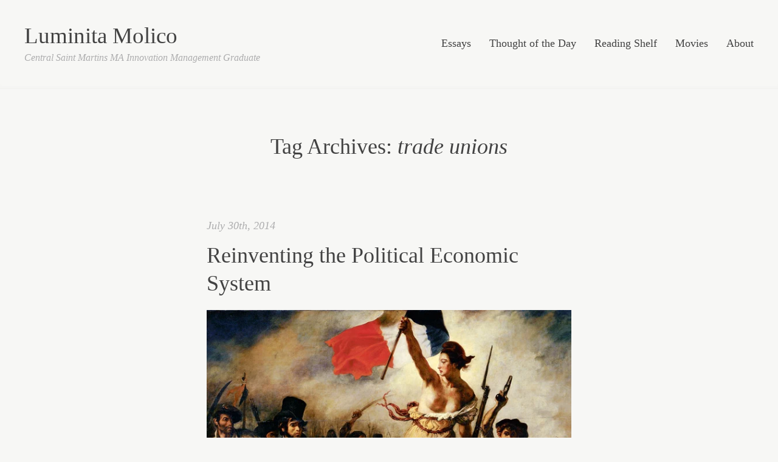

--- FILE ---
content_type: text/html; charset=UTF-8
request_url: https://luminitamolico.net/tag/trade-unions/
body_size: 14538
content:
<!DOCTYPE html><html lang="en-US"><head><script data-no-optimize="1">var litespeed_docref=sessionStorage.getItem("litespeed_docref");litespeed_docref&&(Object.defineProperty(document,"referrer",{get:function(){return litespeed_docref}}),sessionStorage.removeItem("litespeed_docref"));</script> <meta charset="UTF-8" /><meta name="viewport" content="width=device-width" /><title>trade unions | Luminita Molico</title><link rel="profile" href="http://gmpg.org/xfn/11" /><link rel="pingback" href="https://luminitamolico.net/xmlrpc.php" /><!--[if lt IE 9]> <script src="https://luminitamolico.net/wp-content/themes/readly/js/html5.js" type="text/javascript"></script> <![endif]--><meta name='robots' content='max-image-preview:large' /><link rel="alternate" type="application/rss+xml" title="Luminita Molico &raquo; Feed" href="https://luminitamolico.net/feed/" /><link rel="alternate" type="application/rss+xml" title="Luminita Molico &raquo; Comments Feed" href="https://luminitamolico.net/comments/feed/" /><link rel="alternate" type="application/rss+xml" title="Luminita Molico &raquo; trade unions Tag Feed" href="https://luminitamolico.net/tag/trade-unions/feed/" /><style id='wp-img-auto-sizes-contain-inline-css' type='text/css'>img:is([sizes=auto i],[sizes^="auto," i]){contain-intrinsic-size:3000px 1500px}
/*# sourceURL=wp-img-auto-sizes-contain-inline-css */</style><style id="litespeed-ccss">ul{box-sizing:border-box}.entry-content{counter-reset:footnotes}:root{--wp--preset--font-size--normal:16px;--wp--preset--font-size--huge:42px}:root{--wp--preset--aspect-ratio--square:1;--wp--preset--aspect-ratio--4-3:4/3;--wp--preset--aspect-ratio--3-4:3/4;--wp--preset--aspect-ratio--3-2:3/2;--wp--preset--aspect-ratio--2-3:2/3;--wp--preset--aspect-ratio--16-9:16/9;--wp--preset--aspect-ratio--9-16:9/16;--wp--preset--color--black:#000;--wp--preset--color--cyan-bluish-gray:#abb8c3;--wp--preset--color--white:#fff;--wp--preset--color--pale-pink:#f78da7;--wp--preset--color--vivid-red:#cf2e2e;--wp--preset--color--luminous-vivid-orange:#ff6900;--wp--preset--color--luminous-vivid-amber:#fcb900;--wp--preset--color--light-green-cyan:#7bdcb5;--wp--preset--color--vivid-green-cyan:#00d084;--wp--preset--color--pale-cyan-blue:#8ed1fc;--wp--preset--color--vivid-cyan-blue:#0693e3;--wp--preset--color--vivid-purple:#9b51e0;--wp--preset--gradient--vivid-cyan-blue-to-vivid-purple:linear-gradient(135deg,rgba(6,147,227,1) 0%,#9b51e0 100%);--wp--preset--gradient--light-green-cyan-to-vivid-green-cyan:linear-gradient(135deg,#7adcb4 0%,#00d082 100%);--wp--preset--gradient--luminous-vivid-amber-to-luminous-vivid-orange:linear-gradient(135deg,rgba(252,185,0,1) 0%,rgba(255,105,0,1) 100%);--wp--preset--gradient--luminous-vivid-orange-to-vivid-red:linear-gradient(135deg,rgba(255,105,0,1) 0%,#cf2e2e 100%);--wp--preset--gradient--very-light-gray-to-cyan-bluish-gray:linear-gradient(135deg,#eee 0%,#a9b8c3 100%);--wp--preset--gradient--cool-to-warm-spectrum:linear-gradient(135deg,#4aeadc 0%,#9778d1 20%,#cf2aba 40%,#ee2c82 60%,#fb6962 80%,#fef84c 100%);--wp--preset--gradient--blush-light-purple:linear-gradient(135deg,#ffceec 0%,#9896f0 100%);--wp--preset--gradient--blush-bordeaux:linear-gradient(135deg,#fecda5 0%,#fe2d2d 50%,#6b003e 100%);--wp--preset--gradient--luminous-dusk:linear-gradient(135deg,#ffcb70 0%,#c751c0 50%,#4158d0 100%);--wp--preset--gradient--pale-ocean:linear-gradient(135deg,#fff5cb 0%,#b6e3d4 50%,#33a7b5 100%);--wp--preset--gradient--electric-grass:linear-gradient(135deg,#caf880 0%,#71ce7e 100%);--wp--preset--gradient--midnight:linear-gradient(135deg,#020381 0%,#2874fc 100%);--wp--preset--font-size--small:13px;--wp--preset--font-size--medium:20px;--wp--preset--font-size--large:36px;--wp--preset--font-size--x-large:42px;--wp--preset--spacing--20:.44rem;--wp--preset--spacing--30:.67rem;--wp--preset--spacing--40:1rem;--wp--preset--spacing--50:1.5rem;--wp--preset--spacing--60:2.25rem;--wp--preset--spacing--70:3.38rem;--wp--preset--spacing--80:5.06rem;--wp--preset--shadow--natural:6px 6px 9px rgba(0,0,0,.2);--wp--preset--shadow--deep:12px 12px 50px rgba(0,0,0,.4);--wp--preset--shadow--sharp:6px 6px 0px rgba(0,0,0,.2);--wp--preset--shadow--outlined:6px 6px 0px -3px rgba(255,255,255,1),6px 6px rgba(0,0,0,1);--wp--preset--shadow--crisp:6px 6px 0px rgba(0,0,0,1)}html,body,div,span,h1,h2,p,a,ul,li,label{border:0;font-family:inherit;font-size:100%;font-style:inherit;font-weight:inherit;margin:0;outline:0;padding:0;vertical-align:baseline}html{font-size:62.5%;overflow-y:scroll;-webkit-text-size-adjust:100%;-ms-text-size-adjust:100%}body,input,#page,#masthead{background:#f7f7f5}article,header,hgroup,nav,section{display:block}ul{list-style:none}a img{border:0}body,input{color:#424242;font-family:'Libre Baskerville',Baskerville,'Book Antiqua',Georgia,Times,serif;font-size:18px;font-size:1.8rem;line-height:1.69em;-webkit-font-smoothing:antialiased}h1,h2{clear:both}p{margin-bottom:1.5em}ul{margin:0 0 1.5em 3em}ul{list-style:disc}input{font-size:100%;margin:0;outline:none;vertical-align:baseline;*vertical-align:middle}input{line-height:normal;*overflow:visible}input[type=submit]{-webkit-appearance:button}input::-moz-focus-inner{border:0;padding:0}a{text-decoration:none}#masthead a,.entry-title a{color:#424242}.entry-meta a{color:#adadae}#masthead hgroup h1 a{font-size:37px;font-size:3.7rem;line-height:1em}.assistive-text{clip:rect(1px 1px 1px 1px);clip:rect(1px,1px,1px,1px);position:absolute!important;top:0;right:0}[class*=content]:before,[class*=content]:after,[class*=site]:before,[class*=site]:after{content:'';display:table}[class*=content]:after,[class*=site]:after{clear:both}#site-navigation{display:table-cell;padding:22px 40px 0 0;vertical-align:top}#site-navigation-wrapper{float:right}#site-navigation ul{list-style:none;margin:0;padding-left:0}#site-navigation-wrapper2>div>ul>li{float:left;position:relative;margin-left:30px;line-height:1em;padding-bottom:1em}#site-navigation a{display:block}#site-navigation-wrapper2>div>ul>li>a{position:relative;padding-bottom:.3em}.menu-toggle{display:none}.entry-meta{color:#adadae;font-style:italic}.entry-header{margin-bottom:1.2em;word-wrap:break-word}.entry-header .entry-meta{margin-bottom:.6em}.page-header{padding:0 2em 2em}.entry-title,.page-title{font-size:36px;font-size:3.6rem;line-height:1.28em}.page-title{margin-bottom:1em;text-align:center}.page-title span{font-style:italic}.entry-content{word-wrap:break-word}.entry-content img{max-width:100%}.entry-content img,img[class*=align],img[class*=wp-image-]{height:auto}.entry-content img{max-width:100%;width:auto}#searchsubmit{display:none}#page{width:100%;padding:70px 0}#main{width:auto;padding:0 160px;margin:0 auto;max-width:680px}#masthead{width:100%;padding:40px 0;display:table;border-bottom:1px solid #f8f8f7;-moz-box-shadow:inset 0 -10px 10px -10px #ededeb;-webkit-box-shadow:inset 0 -10px 10px -10px #ededeb;box-shadow:inset 0 -10px 10px -10px #ededeb}#header-wrapper{display:table-row}#masthead hgroup{display:table-cell;vertical-align:top;padding:0 40px}#masthead hgroup .site-description{font-size:16px;font-size:1.6rem;line-height:1.5em;font-style:italic;color:#adadae;margin-top:3px}#content>article{padding:20px 40px}@media only screen and (max-width:999px){#masthead{display:block;padding-bottom:20px}#header-wrapper{display:table;width:100%}#masthead hgroup{display:table-row;padding:0}#hgroup-wrapper{display:table-cell;padding:0 40px}#site-navigation{display:table-row;padding:0}#site-navigation-wrapper{float:none;display:table-cell;padding:24px 40px 0 10px}#site-navigation{float:none}#main{padding:0 40px}#page{padding-bottom:35px}}@media only screen and (max-width:640px){body{font-size:18px;font-size:1.8rem;line-height:1.5em}#main{min-width:320px;padding:0;margin:0;max-width:none}#page{padding:40px 0}.entry-header .entry-meta{margin-bottom:.5em}.entry-title,.page-title{font-size:28px;font-size:2.8rem;line-height:1.22em}#masthead{padding:0}#masthead hgroup{margin-left:0;display:table-footer-group}#hgroup-wrapper{display:table-row;padding:0}#hgroup-wrapper2{display:table-cell;padding:30px 20px}#site-navigation-wrapper{display:table-row;padding:0}#site-navigation-wrapper2{display:table-cell}#site-navigation{display:table-header-group}.menu-toggle{display:block;background:#424242;padding:0 0 0 20px;color:#fff;font-style:italic;font-size:18px;font-size:1.8rem;line-height:3.25em;text-shadow:none}.menu-toggle span{float:right;padding-right:20px;font-style:normal;font-family:readly;font-size:25px;font-size:2.5rem}#site-navigation{padding:0}#site-navigation-wrapper2>div>ul{display:block;list-style:none;padding:0;margin:0;border-top:1px solid #383837;text-shadow:none;overflow:hidden;max-height:0}#site-navigation-wrapper2>div>ul>li{float:none;position:static;padding:0;margin:0;background:#424242}#site-navigation-wrapper2>div>ul>li a{display:block;padding:0 0 0 20px;color:#fff;border-bottom:1px solid #383837;font-style:italic;font-size:18px;font-size:1.8rem;line-height:2.25em}#content>article{padding:20px}}a{color:#d33}html{position:relative;min-height:100%}</style><link rel="preload" data-asynced="1" data-optimized="2" as="style" onload="this.onload=null;this.rel='stylesheet'" href="https://luminitamolico.net/wp-content/litespeed/ucss/c1c0486adb800b7d1263a35422c3fb7e.css?ver=00370" /><script data-optimized="1" type="litespeed/javascript" data-src="https://luminitamolico.net/wp-content/plugins/litespeed-cache/assets/js/css_async.min.js"></script> <style id='global-styles-inline-css' type='text/css'>:root{--wp--preset--aspect-ratio--square: 1;--wp--preset--aspect-ratio--4-3: 4/3;--wp--preset--aspect-ratio--3-4: 3/4;--wp--preset--aspect-ratio--3-2: 3/2;--wp--preset--aspect-ratio--2-3: 2/3;--wp--preset--aspect-ratio--16-9: 16/9;--wp--preset--aspect-ratio--9-16: 9/16;--wp--preset--color--black: #000000;--wp--preset--color--cyan-bluish-gray: #abb8c3;--wp--preset--color--white: #ffffff;--wp--preset--color--pale-pink: #f78da7;--wp--preset--color--vivid-red: #cf2e2e;--wp--preset--color--luminous-vivid-orange: #ff6900;--wp--preset--color--luminous-vivid-amber: #fcb900;--wp--preset--color--light-green-cyan: #7bdcb5;--wp--preset--color--vivid-green-cyan: #00d084;--wp--preset--color--pale-cyan-blue: #8ed1fc;--wp--preset--color--vivid-cyan-blue: #0693e3;--wp--preset--color--vivid-purple: #9b51e0;--wp--preset--gradient--vivid-cyan-blue-to-vivid-purple: linear-gradient(135deg,rgb(6,147,227) 0%,rgb(155,81,224) 100%);--wp--preset--gradient--light-green-cyan-to-vivid-green-cyan: linear-gradient(135deg,rgb(122,220,180) 0%,rgb(0,208,130) 100%);--wp--preset--gradient--luminous-vivid-amber-to-luminous-vivid-orange: linear-gradient(135deg,rgb(252,185,0) 0%,rgb(255,105,0) 100%);--wp--preset--gradient--luminous-vivid-orange-to-vivid-red: linear-gradient(135deg,rgb(255,105,0) 0%,rgb(207,46,46) 100%);--wp--preset--gradient--very-light-gray-to-cyan-bluish-gray: linear-gradient(135deg,rgb(238,238,238) 0%,rgb(169,184,195) 100%);--wp--preset--gradient--cool-to-warm-spectrum: linear-gradient(135deg,rgb(74,234,220) 0%,rgb(151,120,209) 20%,rgb(207,42,186) 40%,rgb(238,44,130) 60%,rgb(251,105,98) 80%,rgb(254,248,76) 100%);--wp--preset--gradient--blush-light-purple: linear-gradient(135deg,rgb(255,206,236) 0%,rgb(152,150,240) 100%);--wp--preset--gradient--blush-bordeaux: linear-gradient(135deg,rgb(254,205,165) 0%,rgb(254,45,45) 50%,rgb(107,0,62) 100%);--wp--preset--gradient--luminous-dusk: linear-gradient(135deg,rgb(255,203,112) 0%,rgb(199,81,192) 50%,rgb(65,88,208) 100%);--wp--preset--gradient--pale-ocean: linear-gradient(135deg,rgb(255,245,203) 0%,rgb(182,227,212) 50%,rgb(51,167,181) 100%);--wp--preset--gradient--electric-grass: linear-gradient(135deg,rgb(202,248,128) 0%,rgb(113,206,126) 100%);--wp--preset--gradient--midnight: linear-gradient(135deg,rgb(2,3,129) 0%,rgb(40,116,252) 100%);--wp--preset--font-size--small: 13px;--wp--preset--font-size--medium: 20px;--wp--preset--font-size--large: 36px;--wp--preset--font-size--x-large: 42px;--wp--preset--spacing--20: 0.44rem;--wp--preset--spacing--30: 0.67rem;--wp--preset--spacing--40: 1rem;--wp--preset--spacing--50: 1.5rem;--wp--preset--spacing--60: 2.25rem;--wp--preset--spacing--70: 3.38rem;--wp--preset--spacing--80: 5.06rem;--wp--preset--shadow--natural: 6px 6px 9px rgba(0, 0, 0, 0.2);--wp--preset--shadow--deep: 12px 12px 50px rgba(0, 0, 0, 0.4);--wp--preset--shadow--sharp: 6px 6px 0px rgba(0, 0, 0, 0.2);--wp--preset--shadow--outlined: 6px 6px 0px -3px rgb(255, 255, 255), 6px 6px rgb(0, 0, 0);--wp--preset--shadow--crisp: 6px 6px 0px rgb(0, 0, 0);}:where(.is-layout-flex){gap: 0.5em;}:where(.is-layout-grid){gap: 0.5em;}body .is-layout-flex{display: flex;}.is-layout-flex{flex-wrap: wrap;align-items: center;}.is-layout-flex > :is(*, div){margin: 0;}body .is-layout-grid{display: grid;}.is-layout-grid > :is(*, div){margin: 0;}:where(.wp-block-columns.is-layout-flex){gap: 2em;}:where(.wp-block-columns.is-layout-grid){gap: 2em;}:where(.wp-block-post-template.is-layout-flex){gap: 1.25em;}:where(.wp-block-post-template.is-layout-grid){gap: 1.25em;}.has-black-color{color: var(--wp--preset--color--black) !important;}.has-cyan-bluish-gray-color{color: var(--wp--preset--color--cyan-bluish-gray) !important;}.has-white-color{color: var(--wp--preset--color--white) !important;}.has-pale-pink-color{color: var(--wp--preset--color--pale-pink) !important;}.has-vivid-red-color{color: var(--wp--preset--color--vivid-red) !important;}.has-luminous-vivid-orange-color{color: var(--wp--preset--color--luminous-vivid-orange) !important;}.has-luminous-vivid-amber-color{color: var(--wp--preset--color--luminous-vivid-amber) !important;}.has-light-green-cyan-color{color: var(--wp--preset--color--light-green-cyan) !important;}.has-vivid-green-cyan-color{color: var(--wp--preset--color--vivid-green-cyan) !important;}.has-pale-cyan-blue-color{color: var(--wp--preset--color--pale-cyan-blue) !important;}.has-vivid-cyan-blue-color{color: var(--wp--preset--color--vivid-cyan-blue) !important;}.has-vivid-purple-color{color: var(--wp--preset--color--vivid-purple) !important;}.has-black-background-color{background-color: var(--wp--preset--color--black) !important;}.has-cyan-bluish-gray-background-color{background-color: var(--wp--preset--color--cyan-bluish-gray) !important;}.has-white-background-color{background-color: var(--wp--preset--color--white) !important;}.has-pale-pink-background-color{background-color: var(--wp--preset--color--pale-pink) !important;}.has-vivid-red-background-color{background-color: var(--wp--preset--color--vivid-red) !important;}.has-luminous-vivid-orange-background-color{background-color: var(--wp--preset--color--luminous-vivid-orange) !important;}.has-luminous-vivid-amber-background-color{background-color: var(--wp--preset--color--luminous-vivid-amber) !important;}.has-light-green-cyan-background-color{background-color: var(--wp--preset--color--light-green-cyan) !important;}.has-vivid-green-cyan-background-color{background-color: var(--wp--preset--color--vivid-green-cyan) !important;}.has-pale-cyan-blue-background-color{background-color: var(--wp--preset--color--pale-cyan-blue) !important;}.has-vivid-cyan-blue-background-color{background-color: var(--wp--preset--color--vivid-cyan-blue) !important;}.has-vivid-purple-background-color{background-color: var(--wp--preset--color--vivid-purple) !important;}.has-black-border-color{border-color: var(--wp--preset--color--black) !important;}.has-cyan-bluish-gray-border-color{border-color: var(--wp--preset--color--cyan-bluish-gray) !important;}.has-white-border-color{border-color: var(--wp--preset--color--white) !important;}.has-pale-pink-border-color{border-color: var(--wp--preset--color--pale-pink) !important;}.has-vivid-red-border-color{border-color: var(--wp--preset--color--vivid-red) !important;}.has-luminous-vivid-orange-border-color{border-color: var(--wp--preset--color--luminous-vivid-orange) !important;}.has-luminous-vivid-amber-border-color{border-color: var(--wp--preset--color--luminous-vivid-amber) !important;}.has-light-green-cyan-border-color{border-color: var(--wp--preset--color--light-green-cyan) !important;}.has-vivid-green-cyan-border-color{border-color: var(--wp--preset--color--vivid-green-cyan) !important;}.has-pale-cyan-blue-border-color{border-color: var(--wp--preset--color--pale-cyan-blue) !important;}.has-vivid-cyan-blue-border-color{border-color: var(--wp--preset--color--vivid-cyan-blue) !important;}.has-vivid-purple-border-color{border-color: var(--wp--preset--color--vivid-purple) !important;}.has-vivid-cyan-blue-to-vivid-purple-gradient-background{background: var(--wp--preset--gradient--vivid-cyan-blue-to-vivid-purple) !important;}.has-light-green-cyan-to-vivid-green-cyan-gradient-background{background: var(--wp--preset--gradient--light-green-cyan-to-vivid-green-cyan) !important;}.has-luminous-vivid-amber-to-luminous-vivid-orange-gradient-background{background: var(--wp--preset--gradient--luminous-vivid-amber-to-luminous-vivid-orange) !important;}.has-luminous-vivid-orange-to-vivid-red-gradient-background{background: var(--wp--preset--gradient--luminous-vivid-orange-to-vivid-red) !important;}.has-very-light-gray-to-cyan-bluish-gray-gradient-background{background: var(--wp--preset--gradient--very-light-gray-to-cyan-bluish-gray) !important;}.has-cool-to-warm-spectrum-gradient-background{background: var(--wp--preset--gradient--cool-to-warm-spectrum) !important;}.has-blush-light-purple-gradient-background{background: var(--wp--preset--gradient--blush-light-purple) !important;}.has-blush-bordeaux-gradient-background{background: var(--wp--preset--gradient--blush-bordeaux) !important;}.has-luminous-dusk-gradient-background{background: var(--wp--preset--gradient--luminous-dusk) !important;}.has-pale-ocean-gradient-background{background: var(--wp--preset--gradient--pale-ocean) !important;}.has-electric-grass-gradient-background{background: var(--wp--preset--gradient--electric-grass) !important;}.has-midnight-gradient-background{background: var(--wp--preset--gradient--midnight) !important;}.has-small-font-size{font-size: var(--wp--preset--font-size--small) !important;}.has-medium-font-size{font-size: var(--wp--preset--font-size--medium) !important;}.has-large-font-size{font-size: var(--wp--preset--font-size--large) !important;}.has-x-large-font-size{font-size: var(--wp--preset--font-size--x-large) !important;}
/*# sourceURL=global-styles-inline-css */</style><style id='classic-theme-styles-inline-css' type='text/css'>/*! This file is auto-generated */
.wp-block-button__link{color:#fff;background-color:#32373c;border-radius:9999px;box-shadow:none;text-decoration:none;padding:calc(.667em + 2px) calc(1.333em + 2px);font-size:1.125em}.wp-block-file__button{background:#32373c;color:#fff;text-decoration:none}
/*# sourceURL=/wp-includes/css/classic-themes.min.css */</style><style id='readly-style-inline-css' type='text/css'>.gallery .gallery-item {
	max-width: 150px;
}
/*# sourceURL=readly-style-inline-css */</style> <script type="litespeed/javascript" data-src="https://luminitamolico.net/wp-includes/js/jquery/jquery.min.js" id="jquery-core-js"></script> <link rel="https://api.w.org/" href="https://luminitamolico.net/wp-json/" /><link rel="alternate" title="JSON" type="application/json" href="https://luminitamolico.net/wp-json/wp/v2/tags/47" /><link rel="EditURI" type="application/rsd+xml" title="RSD" href="https://luminitamolico.net/xmlrpc.php?rsd" /><meta name="generator" content="WordPress 6.9" />
 <script>var sc_project=9743700;
			var sc_security="e8c1f9e1";
			var sc_invisible=1;</script> <script type="text/javascript" src="https://www.statcounter.com/counter/counter.js" async></script> <noscript><div class="statcounter"><a title="web analytics" href="https://statcounter.com/"><img class="statcounter" src="https://c.statcounter.com/9743700/0/e8c1f9e1/1/" alt="web analytics" /></a></div></noscript>
<style type="text/css" id="custom-background-css">a {
	color: #dd3333;
}
.entry-content a {
	-webkit-transition: border-bottom-color 0.2s linear;
	-moz-transition: border-bottom-color 0.2s linear;
	-o-transition: border-bottom-color 0.2s linear;
	transition: border-bottom-color 0.2s linear;
}
.entry-content a:hover {
	border-bottom-color: #dd3333;
}
#masthead .site-title a, #site-navigation a, .sub-menu a, #nav-below a, .entry-title a, #image-navigation a {
	-webkit-transition: color 0.2s linear;
	-moz-transition: color 0.2s linear;
	-o-transition: color 0.2s linear;
	transition: color 0.2s linear;
}
#masthead .site-title a:hover, #nav-below a:hover, .entry-title a:hover, #image-navigation a:hover {
	color: #dd3333;
}
#s, #commentform input[type="text"], #commentform textarea, .password_protected, #social a, a.more-link {
	-webkit-transition: background-color 0.2s linear;
	-moz-transition: background-color 0.2s linear;
	-o-transition: background-color 0.2s linear;
	transition: background-color 0.2s linear;
}
a.more-link span {
	-webkit-transition: border-left-color 0.2s linear;
	-moz-transition: border-left-color 0.2s linear;
	-o-transition: border-left-color 0.2s linear;
	transition: border-left-color 0.2s linear;
}
#s:focus, #commentform input[type="text"]:focus, #commentform textarea:focus, .password_protected:focus {
	background-color: #fff;
}
#social a:hover {
	background-color: #dd3333;
}
a.more-link:hover {
	background-color: #dd3333;
}
a.more-link:hover span {
	border-left-color: #dd3333;
}
.entry-meta a, footer .site-info a, #comments a, .link_post_p a {
	-webkit-transition: color 0.2s linear, border-bottom-color 0.2s linear;
	-moz-transition: color 0.2s linear, border-bottom-color 0.2s linear;
	-o-transition: color 0.2s linear, border-bottom-color 0.2s linear;
	transition: color 0.2s linear, border-bottom-color 0.2s linear;
}
.entry-meta a:hover, footer .site-info a:hover, #comments a:hover, #comments a#cancel-comment-reply-link:hover, .link_post_p a:hover {
	color: #dd3333;
	border-bottom-color: #dd3333;
}
@media only screen and (min-width : 641px) {
	#site-navigation a:hover, .sub-menu a:hover {
		color: #dd3333;
	}
}
html {
	position: relative;
	min-height: 100%;
}
.hentry .mejs-controls .mejs-time-rail .mejs-time-current {
	background: #dd3333;
}</style> <script type="text/javascript">var hover_color = "#dd3333";</script><style type="text/css">.recentcomments a{display:inline !important;padding:0 !important;margin:0 !important;}</style></head><body class="archive tag tag-trade-unions tag-47 wp-theme-readly"><header id="masthead" class="site-header" role="banner"><div id="header-wrapper"><hgroup><div id="hgroup-wrapper"><div id="hgroup-wrapper2"><h1 class="site-title"><a href="https://luminitamolico.net/" title="Luminita Molico" rel="home">Luminita Molico</a></h1><h2 class="site-description">Central Saint Martins MA Innovation Management Graduate</h2></div></div></hgroup><nav id="site-navigation" class="navigation-main" role="navigation"><div id="site-navigation-wrapper"><div id="site-navigation-wrapper2"><h1 class="menu-toggle">Menu<span>m</span></h1><div class="assistive-text skip-link"><a href="#content" title="Skip to content">Skip to content</a></div><div class="menu-menu-1-container"><ul id="menu-menu-1" class="menu"><li id="menu-item-54" class="menu-item menu-item-type-taxonomy menu-item-object-category menu-item-54"><a href="https://luminitamolico.net/category/essays/">Essays</a></li><li id="menu-item-184" class="menu-item menu-item-type-taxonomy menu-item-object-category menu-item-184"><a href="https://luminitamolico.net/category/thought-of-the-day/">Thought of the Day</a></li><li id="menu-item-135" class="menu-item menu-item-type-post_type menu-item-object-page menu-item-135"><a href="https://luminitamolico.net/reading-shelf/">Reading Shelf</a></li><li id="menu-item-72" class="menu-item menu-item-type-taxonomy menu-item-object-category menu-item-72"><a href="https://luminitamolico.net/category/movies/">Movies</a></li><li id="menu-item-28" class="menu-item menu-item-type-post_type menu-item-object-page menu-item-28"><a href="https://luminitamolico.net/about/">About</a></li></ul></div></div></div></nav></div></header><div id="page" class="hfeed site"><div id="main" class="site-main"><section id="primary" class="content-area"><div id="content" class="site-content" role="main"><header class="page-header"><h1 class="page-title">
Tag Archives: <span>trade unions</span></h1></header><article id="post-166" class="post-166 post type-post status-publish format-standard hentry category-thought-of-the-day tag-anarchism tag-change tag-chomsky tag-civil-rights tag-cooperation tag-equality tag-individual-freedom tag-neoliberalism tag-self-government tag-social-change tag-social-movement tag-trade-unions tag-women-rights"><header class="entry-header"><div class="entry-meta">
<a href="https://luminitamolico.net/reinventig-the-system/" title="1:55 pm" rel="bookmark"><time class="entry-date" datetime="July 30th, 2014">July 30th, 2014</time></a></div><h1 class="entry-title">
<a href="https://luminitamolico.net/reinventig-the-system/" title="Permalink to Reinventing the Political Economic System" rel="bookmark">Reinventing the Political Economic System</a></h1></header><div class="entry-content"><div id="attachment_211" style="width: 640px" class="wp-caption aligncenter"><a href="http://luminitamolico.net/wp-content/uploads/2014/07/0715_keene_630x420.jpg"><img data-lazyloaded="1" src="[data-uri]" fetchpriority="high" decoding="async" aria-describedby="caption-attachment-211" class="size-full wp-image-211" data-src="http://luminitamolico.net/wp-content/uploads/2014/07/0715_keene_630x420.jpg.webp" alt="Liberty Leading the People by Eugene Delacroix" width="630" height="420" data-srcset="https://luminitamolico.net/wp-content/uploads/2014/07/0715_keene_630x420.jpg.webp 630w, https://luminitamolico.net/wp-content/uploads/2014/07/0715_keene_630x420-300x200.jpg.webp 300w" data-sizes="(max-width: 630px) 100vw, 630px" /></a><p id="caption-attachment-211" class="wp-caption-text">Liberty Leading the People by Eugene Delacroix</p></div><p>According to <a title="Chomsky " href="http://en.wikipedia.org/wiki/Noam_Chomsky" target="_blank">Noam Chomsky</a> (1999) <a title="Neoliberalism" href="http://en.wikipedia.org/wiki/Neoliberalism" target="_blank">Neoliberalism</a> has been the dominant global political economic system starting from the 80s with the <a title="Reagan" href="http://en.wikipedia.org/wiki/Reagan" target="_blank">Reagan</a> and <a title="Thatcher" href="http://en.wikipedia.org/wiki/Margaret_Thatcher" target="_blank">Thatcher</a> administrations until present times and it has been embraced by both left and right centre parties. Neoliberalism as an economic model is characterized by free market policies that support entrepreneurship and diminish the role of state and governments.</p><p> <a href="https://luminitamolico.net/reinventig-the-system/#more-166" class="more-link">Read More<span></span></a></p></div><div class="article-separator">j j j</div></article></div></section><div id="secondary" class="widget-area" role="complementary"><aside id="search" class="widget widget_search"><form method="get" id="searchform" class="searchform" action="https://luminitamolico.net/" role="search">
<label for="s" class="assistive-text">Search</label>
<input type="search" class="field" name="s" value="" id="s" placeholder="Search &hellip;" />
<input type="submit" class="submit" id="searchsubmit" value="Search" /></form></aside></div></div></div><footer id="colophon" class="site-footer" role="contentinfo"><div id="footer-wrapper"><div class="site-info"><div id="site-info-wrapper"><div id="site-info-wrapper2">
&#169; Copyright 2014 <a href="https://luminitamolico.net/">Luminita Molico</a>. Powered By <a href="http://wordpress.org/" title="A Semantic Personal Publishing Platform" rel="generator">WordPress</a>.
<br />
Designed & Crafted by <a href="http://wpshower.com/">Wpshower</a>.</div></div></div></div></footer> <script type="speculationrules">{"prefetch":[{"source":"document","where":{"and":[{"href_matches":"/*"},{"not":{"href_matches":["/wp-*.php","/wp-admin/*","/wp-content/uploads/*","/wp-content/*","/wp-content/plugins/*","/wp-content/themes/readly/*","/*\\?(.+)"]}},{"not":{"selector_matches":"a[rel~=\"nofollow\"]"}},{"not":{"selector_matches":".no-prefetch, .no-prefetch a"}}]},"eagerness":"conservative"}]}</script> <script id="mediaelement-core-js-before" type="litespeed/javascript">var mejsL10n={"language":"en","strings":{"mejs.download-file":"Download File","mejs.install-flash":"You are using a browser that does not have Flash player enabled or installed. Please turn on your Flash player plugin or download the latest version from https://get.adobe.com/flashplayer/","mejs.fullscreen":"Fullscreen","mejs.play":"Play","mejs.pause":"Pause","mejs.time-slider":"Time Slider","mejs.time-help-text":"Use Left/Right Arrow keys to advance one second, Up/Down arrows to advance ten seconds.","mejs.live-broadcast":"Live Broadcast","mejs.volume-help-text":"Use Up/Down Arrow keys to increase or decrease volume.","mejs.unmute":"Unmute","mejs.mute":"Mute","mejs.volume-slider":"Volume Slider","mejs.video-player":"Video Player","mejs.audio-player":"Audio Player","mejs.captions-subtitles":"Captions/Subtitles","mejs.captions-chapters":"Chapters","mejs.none":"None","mejs.afrikaans":"Afrikaans","mejs.albanian":"Albanian","mejs.arabic":"Arabic","mejs.belarusian":"Belarusian","mejs.bulgarian":"Bulgarian","mejs.catalan":"Catalan","mejs.chinese":"Chinese","mejs.chinese-simplified":"Chinese (Simplified)","mejs.chinese-traditional":"Chinese (Traditional)","mejs.croatian":"Croatian","mejs.czech":"Czech","mejs.danish":"Danish","mejs.dutch":"Dutch","mejs.english":"English","mejs.estonian":"Estonian","mejs.filipino":"Filipino","mejs.finnish":"Finnish","mejs.french":"French","mejs.galician":"Galician","mejs.german":"German","mejs.greek":"Greek","mejs.haitian-creole":"Haitian Creole","mejs.hebrew":"Hebrew","mejs.hindi":"Hindi","mejs.hungarian":"Hungarian","mejs.icelandic":"Icelandic","mejs.indonesian":"Indonesian","mejs.irish":"Irish","mejs.italian":"Italian","mejs.japanese":"Japanese","mejs.korean":"Korean","mejs.latvian":"Latvian","mejs.lithuanian":"Lithuanian","mejs.macedonian":"Macedonian","mejs.malay":"Malay","mejs.maltese":"Maltese","mejs.norwegian":"Norwegian","mejs.persian":"Persian","mejs.polish":"Polish","mejs.portuguese":"Portuguese","mejs.romanian":"Romanian","mejs.russian":"Russian","mejs.serbian":"Serbian","mejs.slovak":"Slovak","mejs.slovenian":"Slovenian","mejs.spanish":"Spanish","mejs.swahili":"Swahili","mejs.swedish":"Swedish","mejs.tagalog":"Tagalog","mejs.thai":"Thai","mejs.turkish":"Turkish","mejs.ukrainian":"Ukrainian","mejs.vietnamese":"Vietnamese","mejs.welsh":"Welsh","mejs.yiddish":"Yiddish"}}</script> <script id="mediaelement-js-extra" type="litespeed/javascript">var _wpmejsSettings={"pluginPath":"/wp-includes/js/mediaelement/","classPrefix":"mejs-","stretching":"responsive","audioShortcodeLibrary":"mediaelement","videoShortcodeLibrary":"mediaelement"}</script> <script data-no-optimize="1">window.lazyLoadOptions=Object.assign({},{threshold:300},window.lazyLoadOptions||{});!function(t,e){"object"==typeof exports&&"undefined"!=typeof module?module.exports=e():"function"==typeof define&&define.amd?define(e):(t="undefined"!=typeof globalThis?globalThis:t||self).LazyLoad=e()}(this,function(){"use strict";function e(){return(e=Object.assign||function(t){for(var e=1;e<arguments.length;e++){var n,a=arguments[e];for(n in a)Object.prototype.hasOwnProperty.call(a,n)&&(t[n]=a[n])}return t}).apply(this,arguments)}function o(t){return e({},at,t)}function l(t,e){return t.getAttribute(gt+e)}function c(t){return l(t,vt)}function s(t,e){return function(t,e,n){e=gt+e;null!==n?t.setAttribute(e,n):t.removeAttribute(e)}(t,vt,e)}function i(t){return s(t,null),0}function r(t){return null===c(t)}function u(t){return c(t)===_t}function d(t,e,n,a){t&&(void 0===a?void 0===n?t(e):t(e,n):t(e,n,a))}function f(t,e){et?t.classList.add(e):t.className+=(t.className?" ":"")+e}function _(t,e){et?t.classList.remove(e):t.className=t.className.replace(new RegExp("(^|\\s+)"+e+"(\\s+|$)")," ").replace(/^\s+/,"").replace(/\s+$/,"")}function g(t){return t.llTempImage}function v(t,e){!e||(e=e._observer)&&e.unobserve(t)}function b(t,e){t&&(t.loadingCount+=e)}function p(t,e){t&&(t.toLoadCount=e)}function n(t){for(var e,n=[],a=0;e=t.children[a];a+=1)"SOURCE"===e.tagName&&n.push(e);return n}function h(t,e){(t=t.parentNode)&&"PICTURE"===t.tagName&&n(t).forEach(e)}function a(t,e){n(t).forEach(e)}function m(t){return!!t[lt]}function E(t){return t[lt]}function I(t){return delete t[lt]}function y(e,t){var n;m(e)||(n={},t.forEach(function(t){n[t]=e.getAttribute(t)}),e[lt]=n)}function L(a,t){var o;m(a)&&(o=E(a),t.forEach(function(t){var e,n;e=a,(t=o[n=t])?e.setAttribute(n,t):e.removeAttribute(n)}))}function k(t,e,n){f(t,e.class_loading),s(t,st),n&&(b(n,1),d(e.callback_loading,t,n))}function A(t,e,n){n&&t.setAttribute(e,n)}function O(t,e){A(t,rt,l(t,e.data_sizes)),A(t,it,l(t,e.data_srcset)),A(t,ot,l(t,e.data_src))}function w(t,e,n){var a=l(t,e.data_bg_multi),o=l(t,e.data_bg_multi_hidpi);(a=nt&&o?o:a)&&(t.style.backgroundImage=a,n=n,f(t=t,(e=e).class_applied),s(t,dt),n&&(e.unobserve_completed&&v(t,e),d(e.callback_applied,t,n)))}function x(t,e){!e||0<e.loadingCount||0<e.toLoadCount||d(t.callback_finish,e)}function M(t,e,n){t.addEventListener(e,n),t.llEvLisnrs[e]=n}function N(t){return!!t.llEvLisnrs}function z(t){if(N(t)){var e,n,a=t.llEvLisnrs;for(e in a){var o=a[e];n=e,o=o,t.removeEventListener(n,o)}delete t.llEvLisnrs}}function C(t,e,n){var a;delete t.llTempImage,b(n,-1),(a=n)&&--a.toLoadCount,_(t,e.class_loading),e.unobserve_completed&&v(t,n)}function R(i,r,c){var l=g(i)||i;N(l)||function(t,e,n){N(t)||(t.llEvLisnrs={});var a="VIDEO"===t.tagName?"loadeddata":"load";M(t,a,e),M(t,"error",n)}(l,function(t){var e,n,a,o;n=r,a=c,o=u(e=i),C(e,n,a),f(e,n.class_loaded),s(e,ut),d(n.callback_loaded,e,a),o||x(n,a),z(l)},function(t){var e,n,a,o;n=r,a=c,o=u(e=i),C(e,n,a),f(e,n.class_error),s(e,ft),d(n.callback_error,e,a),o||x(n,a),z(l)})}function T(t,e,n){var a,o,i,r,c;t.llTempImage=document.createElement("IMG"),R(t,e,n),m(c=t)||(c[lt]={backgroundImage:c.style.backgroundImage}),i=n,r=l(a=t,(o=e).data_bg),c=l(a,o.data_bg_hidpi),(r=nt&&c?c:r)&&(a.style.backgroundImage='url("'.concat(r,'")'),g(a).setAttribute(ot,r),k(a,o,i)),w(t,e,n)}function G(t,e,n){var a;R(t,e,n),a=e,e=n,(t=Et[(n=t).tagName])&&(t(n,a),k(n,a,e))}function D(t,e,n){var a;a=t,(-1<It.indexOf(a.tagName)?G:T)(t,e,n)}function S(t,e,n){var a;t.setAttribute("loading","lazy"),R(t,e,n),a=e,(e=Et[(n=t).tagName])&&e(n,a),s(t,_t)}function V(t){t.removeAttribute(ot),t.removeAttribute(it),t.removeAttribute(rt)}function j(t){h(t,function(t){L(t,mt)}),L(t,mt)}function F(t){var e;(e=yt[t.tagName])?e(t):m(e=t)&&(t=E(e),e.style.backgroundImage=t.backgroundImage)}function P(t,e){var n;F(t),n=e,r(e=t)||u(e)||(_(e,n.class_entered),_(e,n.class_exited),_(e,n.class_applied),_(e,n.class_loading),_(e,n.class_loaded),_(e,n.class_error)),i(t),I(t)}function U(t,e,n,a){var o;n.cancel_on_exit&&(c(t)!==st||"IMG"===t.tagName&&(z(t),h(o=t,function(t){V(t)}),V(o),j(t),_(t,n.class_loading),b(a,-1),i(t),d(n.callback_cancel,t,e,a)))}function $(t,e,n,a){var o,i,r=(i=t,0<=bt.indexOf(c(i)));s(t,"entered"),f(t,n.class_entered),_(t,n.class_exited),o=t,i=a,n.unobserve_entered&&v(o,i),d(n.callback_enter,t,e,a),r||D(t,n,a)}function q(t){return t.use_native&&"loading"in HTMLImageElement.prototype}function H(t,o,i){t.forEach(function(t){return(a=t).isIntersecting||0<a.intersectionRatio?$(t.target,t,o,i):(e=t.target,n=t,a=o,t=i,void(r(e)||(f(e,a.class_exited),U(e,n,a,t),d(a.callback_exit,e,n,t))));var e,n,a})}function B(e,n){var t;tt&&!q(e)&&(n._observer=new IntersectionObserver(function(t){H(t,e,n)},{root:(t=e).container===document?null:t.container,rootMargin:t.thresholds||t.threshold+"px"}))}function J(t){return Array.prototype.slice.call(t)}function K(t){return t.container.querySelectorAll(t.elements_selector)}function Q(t){return c(t)===ft}function W(t,e){return e=t||K(e),J(e).filter(r)}function X(e,t){var n;(n=K(e),J(n).filter(Q)).forEach(function(t){_(t,e.class_error),i(t)}),t.update()}function t(t,e){var n,a,t=o(t);this._settings=t,this.loadingCount=0,B(t,this),n=t,a=this,Y&&window.addEventListener("online",function(){X(n,a)}),this.update(e)}var Y="undefined"!=typeof window,Z=Y&&!("onscroll"in window)||"undefined"!=typeof navigator&&/(gle|ing|ro)bot|crawl|spider/i.test(navigator.userAgent),tt=Y&&"IntersectionObserver"in window,et=Y&&"classList"in document.createElement("p"),nt=Y&&1<window.devicePixelRatio,at={elements_selector:".lazy",container:Z||Y?document:null,threshold:300,thresholds:null,data_src:"src",data_srcset:"srcset",data_sizes:"sizes",data_bg:"bg",data_bg_hidpi:"bg-hidpi",data_bg_multi:"bg-multi",data_bg_multi_hidpi:"bg-multi-hidpi",data_poster:"poster",class_applied:"applied",class_loading:"litespeed-loading",class_loaded:"litespeed-loaded",class_error:"error",class_entered:"entered",class_exited:"exited",unobserve_completed:!0,unobserve_entered:!1,cancel_on_exit:!0,callback_enter:null,callback_exit:null,callback_applied:null,callback_loading:null,callback_loaded:null,callback_error:null,callback_finish:null,callback_cancel:null,use_native:!1},ot="src",it="srcset",rt="sizes",ct="poster",lt="llOriginalAttrs",st="loading",ut="loaded",dt="applied",ft="error",_t="native",gt="data-",vt="ll-status",bt=[st,ut,dt,ft],pt=[ot],ht=[ot,ct],mt=[ot,it,rt],Et={IMG:function(t,e){h(t,function(t){y(t,mt),O(t,e)}),y(t,mt),O(t,e)},IFRAME:function(t,e){y(t,pt),A(t,ot,l(t,e.data_src))},VIDEO:function(t,e){a(t,function(t){y(t,pt),A(t,ot,l(t,e.data_src))}),y(t,ht),A(t,ct,l(t,e.data_poster)),A(t,ot,l(t,e.data_src)),t.load()}},It=["IMG","IFRAME","VIDEO"],yt={IMG:j,IFRAME:function(t){L(t,pt)},VIDEO:function(t){a(t,function(t){L(t,pt)}),L(t,ht),t.load()}},Lt=["IMG","IFRAME","VIDEO"];return t.prototype={update:function(t){var e,n,a,o=this._settings,i=W(t,o);{if(p(this,i.length),!Z&&tt)return q(o)?(e=o,n=this,i.forEach(function(t){-1!==Lt.indexOf(t.tagName)&&S(t,e,n)}),void p(n,0)):(t=this._observer,o=i,t.disconnect(),a=t,void o.forEach(function(t){a.observe(t)}));this.loadAll(i)}},destroy:function(){this._observer&&this._observer.disconnect(),K(this._settings).forEach(function(t){I(t)}),delete this._observer,delete this._settings,delete this.loadingCount,delete this.toLoadCount},loadAll:function(t){var e=this,n=this._settings;W(t,n).forEach(function(t){v(t,e),D(t,n,e)})},restoreAll:function(){var e=this._settings;K(e).forEach(function(t){P(t,e)})}},t.load=function(t,e){e=o(e);D(t,e)},t.resetStatus=function(t){i(t)},t}),function(t,e){"use strict";function n(){e.body.classList.add("litespeed_lazyloaded")}function a(){console.log("[LiteSpeed] Start Lazy Load"),o=new LazyLoad(Object.assign({},t.lazyLoadOptions||{},{elements_selector:"[data-lazyloaded]",callback_finish:n})),i=function(){o.update()},t.MutationObserver&&new MutationObserver(i).observe(e.documentElement,{childList:!0,subtree:!0,attributes:!0})}var o,i;t.addEventListener?t.addEventListener("load",a,!1):t.attachEvent("onload",a)}(window,document);</script><script data-no-optimize="1">window.litespeed_ui_events=window.litespeed_ui_events||["mouseover","click","keydown","wheel","touchmove","touchstart"];var urlCreator=window.URL||window.webkitURL;function litespeed_load_delayed_js_force(){console.log("[LiteSpeed] Start Load JS Delayed"),litespeed_ui_events.forEach(e=>{window.removeEventListener(e,litespeed_load_delayed_js_force,{passive:!0})}),document.querySelectorAll("iframe[data-litespeed-src]").forEach(e=>{e.setAttribute("src",e.getAttribute("data-litespeed-src"))}),"loading"==document.readyState?window.addEventListener("DOMContentLoaded",litespeed_load_delayed_js):litespeed_load_delayed_js()}litespeed_ui_events.forEach(e=>{window.addEventListener(e,litespeed_load_delayed_js_force,{passive:!0})});async function litespeed_load_delayed_js(){let t=[];for(var d in document.querySelectorAll('script[type="litespeed/javascript"]').forEach(e=>{t.push(e)}),t)await new Promise(e=>litespeed_load_one(t[d],e));document.dispatchEvent(new Event("DOMContentLiteSpeedLoaded")),window.dispatchEvent(new Event("DOMContentLiteSpeedLoaded"))}function litespeed_load_one(t,e){console.log("[LiteSpeed] Load ",t);var d=document.createElement("script");d.addEventListener("load",e),d.addEventListener("error",e),t.getAttributeNames().forEach(e=>{"type"!=e&&d.setAttribute("data-src"==e?"src":e,t.getAttribute(e))});let a=!(d.type="text/javascript");!d.src&&t.textContent&&(d.src=litespeed_inline2src(t.textContent),a=!0),t.after(d),t.remove(),a&&e()}function litespeed_inline2src(t){try{var d=urlCreator.createObjectURL(new Blob([t.replace(/^(?:<!--)?(.*?)(?:-->)?$/gm,"$1")],{type:"text/javascript"}))}catch(e){d="data:text/javascript;base64,"+btoa(t.replace(/^(?:<!--)?(.*?)(?:-->)?$/gm,"$1"))}return d}</script><script data-no-optimize="1">var litespeed_vary=document.cookie.replace(/(?:(?:^|.*;\s*)_lscache_vary\s*\=\s*([^;]*).*$)|^.*$/,"");litespeed_vary||fetch("/wp-content/plugins/litespeed-cache/guest.vary.php",{method:"POST",cache:"no-cache",redirect:"follow"}).then(e=>e.json()).then(e=>{console.log(e),e.hasOwnProperty("reload")&&"yes"==e.reload&&(sessionStorage.setItem("litespeed_docref",document.referrer),window.location.reload(!0))});</script><script data-optimized="1" type="litespeed/javascript" data-src="https://luminitamolico.net/wp-content/litespeed/js/669c3b399c144c75839bd7972c9c6501.js?ver=00370"></script></body></html>
<!-- Page optimized by LiteSpeed Cache @2026-01-19 15:07:33 -->

<!-- Page cached by LiteSpeed Cache 7.7 on 2026-01-19 15:07:32 -->
<!-- Guest Mode -->
<!-- QUIC.cloud CCSS loaded ✅ /ccss/fe67430da8ed5960227fc4bea4722619.css -->
<!-- QUIC.cloud UCSS loaded ✅ /ucss/c1c0486adb800b7d1263a35422c3fb7e.css -->

--- FILE ---
content_type: text/css
request_url: https://luminitamolico.net/wp-content/litespeed/ucss/c1c0486adb800b7d1263a35422c3fb7e.css?ver=00370
body_size: 1906
content:
.wp-lightbox-container button:not(:hover):not(:active):not(.has-background){background-color:#5a5a5a40;border:0}.wp-lightbox-overlay .close-button:not(:hover):not(:active):not(.has-background){background:0 0;border:0}ul{box-sizing:border-box}.entry-content{counter-reset:footnotes}:root{--wp--preset--font-size--normal:16px;--wp--preset--font-size--huge:42px}.aligncenter{clear:both;display:block;margin:0 auto}html :where(img[class*=wp-image-]){height:auto;max-width:100%}html{font-family:inherit;margin:0;font-size:62.5%;overflow-y:scroll;-webkit-text-size-adjust:100%;-ms-text-size-adjust:100%}a,body,div,form,h1,h2,label,li,span{margin:0}a,body,div,form,h1,h2,html,label,li,p,span,ul{border:0;font-style:inherit;font-weight:inherit;outline:0;padding:0;vertical-align:baseline}a,div,form,h1,h2,label,li,p,span,ul{font-family:inherit;font-size:100%}#colophon,#masthead,#page,body,input{background:#f7f7f5}article,aside,footer,header,hgroup,nav,section{display:block}ul{margin:0 0 1.5em 3em;list-style:disc}a:focus{outline:thin dotted}a:active,a:hover{outline:0}a img{border:0}body,input{color:#424242;font-family:"Libre Baskerville",Baskerville,"Book Antiqua",Georgia,Times,serif;font-size:18px;font-size:1.8rem;line-height:1.69em;-webkit-font-smoothing:antialiased}input{font-size:100%;margin:0;outline:0;vertical-align:baseline;*vertical-align:middle;line-height:normal;*overflow:visible}h1,h2{clear:both}p{margin:0 0 1.5em}input[type=submit]{cursor:pointer;-webkit-appearance:button}input[type=search]{-webkit-appearance:textfield;-webkit-box-sizing:content-box;-moz-box-sizing:content-box;box-sizing:content-box;color:#666;border:1px solid #ccc;border-radius:3px;padding:3px}input[type=search]::-webkit-search-decoration{-webkit-appearance:none}input::-moz-focus-inner{border:0;padding:0}input[type=search]:focus{color:#111}@font-face{font-display:swap;font-family:readly;src:url(/wp-content/themes/readly/readly.ttf)}a{text-decoration:none}#masthead a,.entry-title a{color:#424242}.entry-meta a{color:#adadae}.entry-content>:last-child{margin-bottom:0}.site-info a{color:#adadae;border-bottom:1px solid #adadae}.entry-content a.more-link{display:block;width:107px;font-size:18px;font-size:1.8rem;line-height:40px;padding-left:10px;position:relative;background:#dcdcdb;color:#fff;text-shadow:none;border-bottom:none;border-top-left-radius:2px;border-bottom-left-radius:2px;margin-top:45px}a.more-link span{position:absolute;left:100%;top:0;height:0;width:0;font-size:18px;font-size:1.8rem;border:solid transparent;border-left-color:#dcdcdb;border-width:20px 0 20px 12px}#masthead hgroup h1 a{font-size:37px;font-size:3.7rem;line-height:1em}.assistive-text{clip:rect(1px 1px 1px 1px);clip:rect(1px,1px,1px,1px);position:absolute!important;top:0;right:0}[class*=content]:after,[class*=content]:before,[class*=site]:after,[class*=site]:before{content:"";display:table}[class*=content]:after,[class*=site]:after{clear:both}#site-navigation{display:table-cell;padding:22px 40px 0 0;vertical-align:top}#site-navigation-wrapper{float:right}#site-navigation ul{list-style:none;margin:0;padding-left:0}#site-navigation-wrapper2>div>ul>li{float:left;position:relative;margin-left:30px;line-height:1em;padding-bottom:1em}#site-navigation a{display:block}#site-navigation-wrapper2>div>ul>li>a{position:relative;padding-bottom:.3em}.menu-toggle{display:none;cursor:pointer}.article-separator{margin:3em 0;padding-top:40px;text-align:center;color:#dcdcdc;font-size:12px;font-size:1.2rem;font-style:normal;font-family:readly}.entry-meta{color:#adadae;font-style:italic}.entry-header{margin-bottom:1.2em;word-wrap:break-word}.entry-header .entry-meta{margin-bottom:.6em}.page-header{padding:0 2em 2em}.entry-title,.page-title{font-size:36px;font-size:3.6rem;line-height:1.28em}.page-title{margin-bottom:1em;text-align:center}.page-title span{font-style:italic}.entry-content{word-wrap:break-word}.entry-content a{border-bottom:1px solid transparent}.entry-content img,img[class*=wp-image-]{height:auto}.entry-content img,img.size-full{max-width:100%;width:auto}.wp-caption{margin-bottom:1.5em;max-width:100%}.wp-caption img[class*=wp-image-]{display:block;margin:0;max-width:100%}#masthead hgroup .site-description,.wp-caption-text{font-size:16px;font-size:1.6rem;line-height:1.5em;font-style:italic;color:#adadae}.wp-caption-text{text-align:center}.wp-caption .wp-caption-text{margin:.8075em 0}#searchform{padding:0 11px;overflow:hidden}#s{width:100%;margin-left:-11px;font-family:Times,"Times New Roman",serif;-moz-box-shadow:inset 0 7px 7px -7px #dcdcdc;-webkit-box-shadow:inset 0 7px 7px -7px #dcdcdc;box-shadow:inset 0 7px 7px -7px #dcdcdc;padding:10px;font-style:italic;border:1px solid #dcdcdc;-webkit-appearance:none}#searchform{padding-right:1px}#s{padding-right:0}.widget{margin:0 0 1.5em}#searchsubmit{display:none}#page{width:100%;padding:70px 0}#main{width:auto;padding:0 160px;margin:0 auto;max-width:680px}#masthead{width:100%;padding:40px 0;display:table;border-bottom:1px solid #f8f8f7;-moz-box-shadow:inset 0-10px 10px -10px #ededeb;-webkit-box-shadow:inset 0-10px 10px -10px #ededeb;box-shadow:inset 0-10px 10px -10px #ededeb}#header-wrapper{display:table-row}#colophon .site-info,#masthead hgroup{display:table-cell;vertical-align:top;padding:0 40px}#masthead hgroup .site-description{margin-top:3px}#secondary{margin-top:4em}#colophon{position:absolute;bottom:0;visibility:hidden;width:100%;padding:35px 0;z-index:2;display:table;border-top:1px solid #f8f8f7;-moz-box-shadow:inset 0 10px 10px -10px #ededeb;-webkit-box-shadow:inset 0 10px 10px -10px #ededeb;box-shadow:inset 0 10px 10px -10px #ededeb}#footer-wrapper{display:table-row}#colophon .site-info{color:#adadae;font-size:18px;font-size:1.8rem}#content>article,#secondary{padding:20px 40px}@media only screen and (max-width:999px){#masthead{display:block;padding-bottom:20px}#header-wrapper{display:table;width:100%}#hgroup-wrapper{display:table-cell;padding:0 40px}#masthead hgroup,#site-navigation{display:table-row;padding:0}#site-navigation-wrapper{float:none;display:table-cell;padding:24px 40px 0 10px}#site-navigation{float:none}#main{padding:0 40px}#page{padding-bottom:35px}#secondary{padding:10px 20px;margin-top:2em}}@media only screen and (max-width:640px){body{line-height:1.5em}#main{min-width:320px;padding:0;margin:0;max-width:none}#page{padding:40px 0}.entry-header .entry-meta{margin-bottom:.5em}.entry-title,.page-title{font-size:28px;font-size:2.8rem;line-height:1.22em}a.more-link,a.more-link span,body{font-size:18px;font-size:1.8rem}#masthead{padding:0}#masthead hgroup{margin-left:0;display:table-footer-group}#hgroup-wrapper{display:table-row;padding:0}#hgroup-wrapper2{display:table-cell;padding:30px 20px}#site-navigation-wrapper{display:table-row;padding:0}#site-navigation-wrapper2{display:table-cell}#colophon{display:block}#footer-wrapper{display:table;width:100%}#colophon .site-info{display:table-footer-group;text-align:center}#site-info-wrapper{display:table-row}#site-info-wrapper2{display:table-cell;padding:0 20px}#site-navigation{display:table-header-group;padding:0}#site-navigation-wrapper2>div>ul>li a,.menu-toggle{display:block;padding:0 0 0 20px;color:#fff;font-style:italic;font-size:18px;font-size:1.8rem}.menu-toggle{background:#424242;line-height:3.25em;text-shadow:none}.menu-toggle span{float:right;padding-right:20px;font-style:normal;font-family:readly;font-size:25px;font-size:2.5rem}#site-navigation-wrapper2>div>ul{display:block;list-style:none;padding:0;margin:0;border-top:1px solid #383837;text-shadow:none;-webkit-transition:max-height .4s;overflow:hidden;max-height:0}#site-navigation-wrapper2>div>ul>li{float:none;position:static;padding:0;margin:0;background:#424242}#site-navigation-wrapper2>div>ul>li a{border-bottom:1px solid #383837;line-height:2.25em}#content>article{padding:20px}.article-separator{margin:0}}